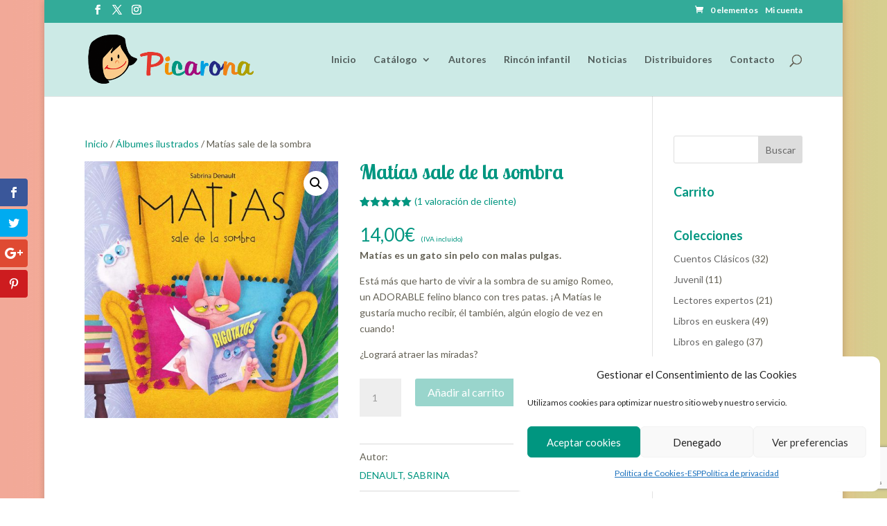

--- FILE ---
content_type: text/html; charset=utf-8
request_url: https://www.google.com/recaptcha/api2/anchor?ar=1&k=6LcBjzEgAAAAAMVgkEpu2EIXoorZ_3lMgtKolNlu&co=aHR0cHM6Ly9waWNhcm9uYS1uZXQuaXhvbGUuZXM6NDQz&hl=en&v=PoyoqOPhxBO7pBk68S4YbpHZ&size=invisible&anchor-ms=20000&execute-ms=30000&cb=h4mk0yfj7m8d
body_size: 48594
content:
<!DOCTYPE HTML><html dir="ltr" lang="en"><head><meta http-equiv="Content-Type" content="text/html; charset=UTF-8">
<meta http-equiv="X-UA-Compatible" content="IE=edge">
<title>reCAPTCHA</title>
<style type="text/css">
/* cyrillic-ext */
@font-face {
  font-family: 'Roboto';
  font-style: normal;
  font-weight: 400;
  font-stretch: 100%;
  src: url(//fonts.gstatic.com/s/roboto/v48/KFO7CnqEu92Fr1ME7kSn66aGLdTylUAMa3GUBHMdazTgWw.woff2) format('woff2');
  unicode-range: U+0460-052F, U+1C80-1C8A, U+20B4, U+2DE0-2DFF, U+A640-A69F, U+FE2E-FE2F;
}
/* cyrillic */
@font-face {
  font-family: 'Roboto';
  font-style: normal;
  font-weight: 400;
  font-stretch: 100%;
  src: url(//fonts.gstatic.com/s/roboto/v48/KFO7CnqEu92Fr1ME7kSn66aGLdTylUAMa3iUBHMdazTgWw.woff2) format('woff2');
  unicode-range: U+0301, U+0400-045F, U+0490-0491, U+04B0-04B1, U+2116;
}
/* greek-ext */
@font-face {
  font-family: 'Roboto';
  font-style: normal;
  font-weight: 400;
  font-stretch: 100%;
  src: url(//fonts.gstatic.com/s/roboto/v48/KFO7CnqEu92Fr1ME7kSn66aGLdTylUAMa3CUBHMdazTgWw.woff2) format('woff2');
  unicode-range: U+1F00-1FFF;
}
/* greek */
@font-face {
  font-family: 'Roboto';
  font-style: normal;
  font-weight: 400;
  font-stretch: 100%;
  src: url(//fonts.gstatic.com/s/roboto/v48/KFO7CnqEu92Fr1ME7kSn66aGLdTylUAMa3-UBHMdazTgWw.woff2) format('woff2');
  unicode-range: U+0370-0377, U+037A-037F, U+0384-038A, U+038C, U+038E-03A1, U+03A3-03FF;
}
/* math */
@font-face {
  font-family: 'Roboto';
  font-style: normal;
  font-weight: 400;
  font-stretch: 100%;
  src: url(//fonts.gstatic.com/s/roboto/v48/KFO7CnqEu92Fr1ME7kSn66aGLdTylUAMawCUBHMdazTgWw.woff2) format('woff2');
  unicode-range: U+0302-0303, U+0305, U+0307-0308, U+0310, U+0312, U+0315, U+031A, U+0326-0327, U+032C, U+032F-0330, U+0332-0333, U+0338, U+033A, U+0346, U+034D, U+0391-03A1, U+03A3-03A9, U+03B1-03C9, U+03D1, U+03D5-03D6, U+03F0-03F1, U+03F4-03F5, U+2016-2017, U+2034-2038, U+203C, U+2040, U+2043, U+2047, U+2050, U+2057, U+205F, U+2070-2071, U+2074-208E, U+2090-209C, U+20D0-20DC, U+20E1, U+20E5-20EF, U+2100-2112, U+2114-2115, U+2117-2121, U+2123-214F, U+2190, U+2192, U+2194-21AE, U+21B0-21E5, U+21F1-21F2, U+21F4-2211, U+2213-2214, U+2216-22FF, U+2308-230B, U+2310, U+2319, U+231C-2321, U+2336-237A, U+237C, U+2395, U+239B-23B7, U+23D0, U+23DC-23E1, U+2474-2475, U+25AF, U+25B3, U+25B7, U+25BD, U+25C1, U+25CA, U+25CC, U+25FB, U+266D-266F, U+27C0-27FF, U+2900-2AFF, U+2B0E-2B11, U+2B30-2B4C, U+2BFE, U+3030, U+FF5B, U+FF5D, U+1D400-1D7FF, U+1EE00-1EEFF;
}
/* symbols */
@font-face {
  font-family: 'Roboto';
  font-style: normal;
  font-weight: 400;
  font-stretch: 100%;
  src: url(//fonts.gstatic.com/s/roboto/v48/KFO7CnqEu92Fr1ME7kSn66aGLdTylUAMaxKUBHMdazTgWw.woff2) format('woff2');
  unicode-range: U+0001-000C, U+000E-001F, U+007F-009F, U+20DD-20E0, U+20E2-20E4, U+2150-218F, U+2190, U+2192, U+2194-2199, U+21AF, U+21E6-21F0, U+21F3, U+2218-2219, U+2299, U+22C4-22C6, U+2300-243F, U+2440-244A, U+2460-24FF, U+25A0-27BF, U+2800-28FF, U+2921-2922, U+2981, U+29BF, U+29EB, U+2B00-2BFF, U+4DC0-4DFF, U+FFF9-FFFB, U+10140-1018E, U+10190-1019C, U+101A0, U+101D0-101FD, U+102E0-102FB, U+10E60-10E7E, U+1D2C0-1D2D3, U+1D2E0-1D37F, U+1F000-1F0FF, U+1F100-1F1AD, U+1F1E6-1F1FF, U+1F30D-1F30F, U+1F315, U+1F31C, U+1F31E, U+1F320-1F32C, U+1F336, U+1F378, U+1F37D, U+1F382, U+1F393-1F39F, U+1F3A7-1F3A8, U+1F3AC-1F3AF, U+1F3C2, U+1F3C4-1F3C6, U+1F3CA-1F3CE, U+1F3D4-1F3E0, U+1F3ED, U+1F3F1-1F3F3, U+1F3F5-1F3F7, U+1F408, U+1F415, U+1F41F, U+1F426, U+1F43F, U+1F441-1F442, U+1F444, U+1F446-1F449, U+1F44C-1F44E, U+1F453, U+1F46A, U+1F47D, U+1F4A3, U+1F4B0, U+1F4B3, U+1F4B9, U+1F4BB, U+1F4BF, U+1F4C8-1F4CB, U+1F4D6, U+1F4DA, U+1F4DF, U+1F4E3-1F4E6, U+1F4EA-1F4ED, U+1F4F7, U+1F4F9-1F4FB, U+1F4FD-1F4FE, U+1F503, U+1F507-1F50B, U+1F50D, U+1F512-1F513, U+1F53E-1F54A, U+1F54F-1F5FA, U+1F610, U+1F650-1F67F, U+1F687, U+1F68D, U+1F691, U+1F694, U+1F698, U+1F6AD, U+1F6B2, U+1F6B9-1F6BA, U+1F6BC, U+1F6C6-1F6CF, U+1F6D3-1F6D7, U+1F6E0-1F6EA, U+1F6F0-1F6F3, U+1F6F7-1F6FC, U+1F700-1F7FF, U+1F800-1F80B, U+1F810-1F847, U+1F850-1F859, U+1F860-1F887, U+1F890-1F8AD, U+1F8B0-1F8BB, U+1F8C0-1F8C1, U+1F900-1F90B, U+1F93B, U+1F946, U+1F984, U+1F996, U+1F9E9, U+1FA00-1FA6F, U+1FA70-1FA7C, U+1FA80-1FA89, U+1FA8F-1FAC6, U+1FACE-1FADC, U+1FADF-1FAE9, U+1FAF0-1FAF8, U+1FB00-1FBFF;
}
/* vietnamese */
@font-face {
  font-family: 'Roboto';
  font-style: normal;
  font-weight: 400;
  font-stretch: 100%;
  src: url(//fonts.gstatic.com/s/roboto/v48/KFO7CnqEu92Fr1ME7kSn66aGLdTylUAMa3OUBHMdazTgWw.woff2) format('woff2');
  unicode-range: U+0102-0103, U+0110-0111, U+0128-0129, U+0168-0169, U+01A0-01A1, U+01AF-01B0, U+0300-0301, U+0303-0304, U+0308-0309, U+0323, U+0329, U+1EA0-1EF9, U+20AB;
}
/* latin-ext */
@font-face {
  font-family: 'Roboto';
  font-style: normal;
  font-weight: 400;
  font-stretch: 100%;
  src: url(//fonts.gstatic.com/s/roboto/v48/KFO7CnqEu92Fr1ME7kSn66aGLdTylUAMa3KUBHMdazTgWw.woff2) format('woff2');
  unicode-range: U+0100-02BA, U+02BD-02C5, U+02C7-02CC, U+02CE-02D7, U+02DD-02FF, U+0304, U+0308, U+0329, U+1D00-1DBF, U+1E00-1E9F, U+1EF2-1EFF, U+2020, U+20A0-20AB, U+20AD-20C0, U+2113, U+2C60-2C7F, U+A720-A7FF;
}
/* latin */
@font-face {
  font-family: 'Roboto';
  font-style: normal;
  font-weight: 400;
  font-stretch: 100%;
  src: url(//fonts.gstatic.com/s/roboto/v48/KFO7CnqEu92Fr1ME7kSn66aGLdTylUAMa3yUBHMdazQ.woff2) format('woff2');
  unicode-range: U+0000-00FF, U+0131, U+0152-0153, U+02BB-02BC, U+02C6, U+02DA, U+02DC, U+0304, U+0308, U+0329, U+2000-206F, U+20AC, U+2122, U+2191, U+2193, U+2212, U+2215, U+FEFF, U+FFFD;
}
/* cyrillic-ext */
@font-face {
  font-family: 'Roboto';
  font-style: normal;
  font-weight: 500;
  font-stretch: 100%;
  src: url(//fonts.gstatic.com/s/roboto/v48/KFO7CnqEu92Fr1ME7kSn66aGLdTylUAMa3GUBHMdazTgWw.woff2) format('woff2');
  unicode-range: U+0460-052F, U+1C80-1C8A, U+20B4, U+2DE0-2DFF, U+A640-A69F, U+FE2E-FE2F;
}
/* cyrillic */
@font-face {
  font-family: 'Roboto';
  font-style: normal;
  font-weight: 500;
  font-stretch: 100%;
  src: url(//fonts.gstatic.com/s/roboto/v48/KFO7CnqEu92Fr1ME7kSn66aGLdTylUAMa3iUBHMdazTgWw.woff2) format('woff2');
  unicode-range: U+0301, U+0400-045F, U+0490-0491, U+04B0-04B1, U+2116;
}
/* greek-ext */
@font-face {
  font-family: 'Roboto';
  font-style: normal;
  font-weight: 500;
  font-stretch: 100%;
  src: url(//fonts.gstatic.com/s/roboto/v48/KFO7CnqEu92Fr1ME7kSn66aGLdTylUAMa3CUBHMdazTgWw.woff2) format('woff2');
  unicode-range: U+1F00-1FFF;
}
/* greek */
@font-face {
  font-family: 'Roboto';
  font-style: normal;
  font-weight: 500;
  font-stretch: 100%;
  src: url(//fonts.gstatic.com/s/roboto/v48/KFO7CnqEu92Fr1ME7kSn66aGLdTylUAMa3-UBHMdazTgWw.woff2) format('woff2');
  unicode-range: U+0370-0377, U+037A-037F, U+0384-038A, U+038C, U+038E-03A1, U+03A3-03FF;
}
/* math */
@font-face {
  font-family: 'Roboto';
  font-style: normal;
  font-weight: 500;
  font-stretch: 100%;
  src: url(//fonts.gstatic.com/s/roboto/v48/KFO7CnqEu92Fr1ME7kSn66aGLdTylUAMawCUBHMdazTgWw.woff2) format('woff2');
  unicode-range: U+0302-0303, U+0305, U+0307-0308, U+0310, U+0312, U+0315, U+031A, U+0326-0327, U+032C, U+032F-0330, U+0332-0333, U+0338, U+033A, U+0346, U+034D, U+0391-03A1, U+03A3-03A9, U+03B1-03C9, U+03D1, U+03D5-03D6, U+03F0-03F1, U+03F4-03F5, U+2016-2017, U+2034-2038, U+203C, U+2040, U+2043, U+2047, U+2050, U+2057, U+205F, U+2070-2071, U+2074-208E, U+2090-209C, U+20D0-20DC, U+20E1, U+20E5-20EF, U+2100-2112, U+2114-2115, U+2117-2121, U+2123-214F, U+2190, U+2192, U+2194-21AE, U+21B0-21E5, U+21F1-21F2, U+21F4-2211, U+2213-2214, U+2216-22FF, U+2308-230B, U+2310, U+2319, U+231C-2321, U+2336-237A, U+237C, U+2395, U+239B-23B7, U+23D0, U+23DC-23E1, U+2474-2475, U+25AF, U+25B3, U+25B7, U+25BD, U+25C1, U+25CA, U+25CC, U+25FB, U+266D-266F, U+27C0-27FF, U+2900-2AFF, U+2B0E-2B11, U+2B30-2B4C, U+2BFE, U+3030, U+FF5B, U+FF5D, U+1D400-1D7FF, U+1EE00-1EEFF;
}
/* symbols */
@font-face {
  font-family: 'Roboto';
  font-style: normal;
  font-weight: 500;
  font-stretch: 100%;
  src: url(//fonts.gstatic.com/s/roboto/v48/KFO7CnqEu92Fr1ME7kSn66aGLdTylUAMaxKUBHMdazTgWw.woff2) format('woff2');
  unicode-range: U+0001-000C, U+000E-001F, U+007F-009F, U+20DD-20E0, U+20E2-20E4, U+2150-218F, U+2190, U+2192, U+2194-2199, U+21AF, U+21E6-21F0, U+21F3, U+2218-2219, U+2299, U+22C4-22C6, U+2300-243F, U+2440-244A, U+2460-24FF, U+25A0-27BF, U+2800-28FF, U+2921-2922, U+2981, U+29BF, U+29EB, U+2B00-2BFF, U+4DC0-4DFF, U+FFF9-FFFB, U+10140-1018E, U+10190-1019C, U+101A0, U+101D0-101FD, U+102E0-102FB, U+10E60-10E7E, U+1D2C0-1D2D3, U+1D2E0-1D37F, U+1F000-1F0FF, U+1F100-1F1AD, U+1F1E6-1F1FF, U+1F30D-1F30F, U+1F315, U+1F31C, U+1F31E, U+1F320-1F32C, U+1F336, U+1F378, U+1F37D, U+1F382, U+1F393-1F39F, U+1F3A7-1F3A8, U+1F3AC-1F3AF, U+1F3C2, U+1F3C4-1F3C6, U+1F3CA-1F3CE, U+1F3D4-1F3E0, U+1F3ED, U+1F3F1-1F3F3, U+1F3F5-1F3F7, U+1F408, U+1F415, U+1F41F, U+1F426, U+1F43F, U+1F441-1F442, U+1F444, U+1F446-1F449, U+1F44C-1F44E, U+1F453, U+1F46A, U+1F47D, U+1F4A3, U+1F4B0, U+1F4B3, U+1F4B9, U+1F4BB, U+1F4BF, U+1F4C8-1F4CB, U+1F4D6, U+1F4DA, U+1F4DF, U+1F4E3-1F4E6, U+1F4EA-1F4ED, U+1F4F7, U+1F4F9-1F4FB, U+1F4FD-1F4FE, U+1F503, U+1F507-1F50B, U+1F50D, U+1F512-1F513, U+1F53E-1F54A, U+1F54F-1F5FA, U+1F610, U+1F650-1F67F, U+1F687, U+1F68D, U+1F691, U+1F694, U+1F698, U+1F6AD, U+1F6B2, U+1F6B9-1F6BA, U+1F6BC, U+1F6C6-1F6CF, U+1F6D3-1F6D7, U+1F6E0-1F6EA, U+1F6F0-1F6F3, U+1F6F7-1F6FC, U+1F700-1F7FF, U+1F800-1F80B, U+1F810-1F847, U+1F850-1F859, U+1F860-1F887, U+1F890-1F8AD, U+1F8B0-1F8BB, U+1F8C0-1F8C1, U+1F900-1F90B, U+1F93B, U+1F946, U+1F984, U+1F996, U+1F9E9, U+1FA00-1FA6F, U+1FA70-1FA7C, U+1FA80-1FA89, U+1FA8F-1FAC6, U+1FACE-1FADC, U+1FADF-1FAE9, U+1FAF0-1FAF8, U+1FB00-1FBFF;
}
/* vietnamese */
@font-face {
  font-family: 'Roboto';
  font-style: normal;
  font-weight: 500;
  font-stretch: 100%;
  src: url(//fonts.gstatic.com/s/roboto/v48/KFO7CnqEu92Fr1ME7kSn66aGLdTylUAMa3OUBHMdazTgWw.woff2) format('woff2');
  unicode-range: U+0102-0103, U+0110-0111, U+0128-0129, U+0168-0169, U+01A0-01A1, U+01AF-01B0, U+0300-0301, U+0303-0304, U+0308-0309, U+0323, U+0329, U+1EA0-1EF9, U+20AB;
}
/* latin-ext */
@font-face {
  font-family: 'Roboto';
  font-style: normal;
  font-weight: 500;
  font-stretch: 100%;
  src: url(//fonts.gstatic.com/s/roboto/v48/KFO7CnqEu92Fr1ME7kSn66aGLdTylUAMa3KUBHMdazTgWw.woff2) format('woff2');
  unicode-range: U+0100-02BA, U+02BD-02C5, U+02C7-02CC, U+02CE-02D7, U+02DD-02FF, U+0304, U+0308, U+0329, U+1D00-1DBF, U+1E00-1E9F, U+1EF2-1EFF, U+2020, U+20A0-20AB, U+20AD-20C0, U+2113, U+2C60-2C7F, U+A720-A7FF;
}
/* latin */
@font-face {
  font-family: 'Roboto';
  font-style: normal;
  font-weight: 500;
  font-stretch: 100%;
  src: url(//fonts.gstatic.com/s/roboto/v48/KFO7CnqEu92Fr1ME7kSn66aGLdTylUAMa3yUBHMdazQ.woff2) format('woff2');
  unicode-range: U+0000-00FF, U+0131, U+0152-0153, U+02BB-02BC, U+02C6, U+02DA, U+02DC, U+0304, U+0308, U+0329, U+2000-206F, U+20AC, U+2122, U+2191, U+2193, U+2212, U+2215, U+FEFF, U+FFFD;
}
/* cyrillic-ext */
@font-face {
  font-family: 'Roboto';
  font-style: normal;
  font-weight: 900;
  font-stretch: 100%;
  src: url(//fonts.gstatic.com/s/roboto/v48/KFO7CnqEu92Fr1ME7kSn66aGLdTylUAMa3GUBHMdazTgWw.woff2) format('woff2');
  unicode-range: U+0460-052F, U+1C80-1C8A, U+20B4, U+2DE0-2DFF, U+A640-A69F, U+FE2E-FE2F;
}
/* cyrillic */
@font-face {
  font-family: 'Roboto';
  font-style: normal;
  font-weight: 900;
  font-stretch: 100%;
  src: url(//fonts.gstatic.com/s/roboto/v48/KFO7CnqEu92Fr1ME7kSn66aGLdTylUAMa3iUBHMdazTgWw.woff2) format('woff2');
  unicode-range: U+0301, U+0400-045F, U+0490-0491, U+04B0-04B1, U+2116;
}
/* greek-ext */
@font-face {
  font-family: 'Roboto';
  font-style: normal;
  font-weight: 900;
  font-stretch: 100%;
  src: url(//fonts.gstatic.com/s/roboto/v48/KFO7CnqEu92Fr1ME7kSn66aGLdTylUAMa3CUBHMdazTgWw.woff2) format('woff2');
  unicode-range: U+1F00-1FFF;
}
/* greek */
@font-face {
  font-family: 'Roboto';
  font-style: normal;
  font-weight: 900;
  font-stretch: 100%;
  src: url(//fonts.gstatic.com/s/roboto/v48/KFO7CnqEu92Fr1ME7kSn66aGLdTylUAMa3-UBHMdazTgWw.woff2) format('woff2');
  unicode-range: U+0370-0377, U+037A-037F, U+0384-038A, U+038C, U+038E-03A1, U+03A3-03FF;
}
/* math */
@font-face {
  font-family: 'Roboto';
  font-style: normal;
  font-weight: 900;
  font-stretch: 100%;
  src: url(//fonts.gstatic.com/s/roboto/v48/KFO7CnqEu92Fr1ME7kSn66aGLdTylUAMawCUBHMdazTgWw.woff2) format('woff2');
  unicode-range: U+0302-0303, U+0305, U+0307-0308, U+0310, U+0312, U+0315, U+031A, U+0326-0327, U+032C, U+032F-0330, U+0332-0333, U+0338, U+033A, U+0346, U+034D, U+0391-03A1, U+03A3-03A9, U+03B1-03C9, U+03D1, U+03D5-03D6, U+03F0-03F1, U+03F4-03F5, U+2016-2017, U+2034-2038, U+203C, U+2040, U+2043, U+2047, U+2050, U+2057, U+205F, U+2070-2071, U+2074-208E, U+2090-209C, U+20D0-20DC, U+20E1, U+20E5-20EF, U+2100-2112, U+2114-2115, U+2117-2121, U+2123-214F, U+2190, U+2192, U+2194-21AE, U+21B0-21E5, U+21F1-21F2, U+21F4-2211, U+2213-2214, U+2216-22FF, U+2308-230B, U+2310, U+2319, U+231C-2321, U+2336-237A, U+237C, U+2395, U+239B-23B7, U+23D0, U+23DC-23E1, U+2474-2475, U+25AF, U+25B3, U+25B7, U+25BD, U+25C1, U+25CA, U+25CC, U+25FB, U+266D-266F, U+27C0-27FF, U+2900-2AFF, U+2B0E-2B11, U+2B30-2B4C, U+2BFE, U+3030, U+FF5B, U+FF5D, U+1D400-1D7FF, U+1EE00-1EEFF;
}
/* symbols */
@font-face {
  font-family: 'Roboto';
  font-style: normal;
  font-weight: 900;
  font-stretch: 100%;
  src: url(//fonts.gstatic.com/s/roboto/v48/KFO7CnqEu92Fr1ME7kSn66aGLdTylUAMaxKUBHMdazTgWw.woff2) format('woff2');
  unicode-range: U+0001-000C, U+000E-001F, U+007F-009F, U+20DD-20E0, U+20E2-20E4, U+2150-218F, U+2190, U+2192, U+2194-2199, U+21AF, U+21E6-21F0, U+21F3, U+2218-2219, U+2299, U+22C4-22C6, U+2300-243F, U+2440-244A, U+2460-24FF, U+25A0-27BF, U+2800-28FF, U+2921-2922, U+2981, U+29BF, U+29EB, U+2B00-2BFF, U+4DC0-4DFF, U+FFF9-FFFB, U+10140-1018E, U+10190-1019C, U+101A0, U+101D0-101FD, U+102E0-102FB, U+10E60-10E7E, U+1D2C0-1D2D3, U+1D2E0-1D37F, U+1F000-1F0FF, U+1F100-1F1AD, U+1F1E6-1F1FF, U+1F30D-1F30F, U+1F315, U+1F31C, U+1F31E, U+1F320-1F32C, U+1F336, U+1F378, U+1F37D, U+1F382, U+1F393-1F39F, U+1F3A7-1F3A8, U+1F3AC-1F3AF, U+1F3C2, U+1F3C4-1F3C6, U+1F3CA-1F3CE, U+1F3D4-1F3E0, U+1F3ED, U+1F3F1-1F3F3, U+1F3F5-1F3F7, U+1F408, U+1F415, U+1F41F, U+1F426, U+1F43F, U+1F441-1F442, U+1F444, U+1F446-1F449, U+1F44C-1F44E, U+1F453, U+1F46A, U+1F47D, U+1F4A3, U+1F4B0, U+1F4B3, U+1F4B9, U+1F4BB, U+1F4BF, U+1F4C8-1F4CB, U+1F4D6, U+1F4DA, U+1F4DF, U+1F4E3-1F4E6, U+1F4EA-1F4ED, U+1F4F7, U+1F4F9-1F4FB, U+1F4FD-1F4FE, U+1F503, U+1F507-1F50B, U+1F50D, U+1F512-1F513, U+1F53E-1F54A, U+1F54F-1F5FA, U+1F610, U+1F650-1F67F, U+1F687, U+1F68D, U+1F691, U+1F694, U+1F698, U+1F6AD, U+1F6B2, U+1F6B9-1F6BA, U+1F6BC, U+1F6C6-1F6CF, U+1F6D3-1F6D7, U+1F6E0-1F6EA, U+1F6F0-1F6F3, U+1F6F7-1F6FC, U+1F700-1F7FF, U+1F800-1F80B, U+1F810-1F847, U+1F850-1F859, U+1F860-1F887, U+1F890-1F8AD, U+1F8B0-1F8BB, U+1F8C0-1F8C1, U+1F900-1F90B, U+1F93B, U+1F946, U+1F984, U+1F996, U+1F9E9, U+1FA00-1FA6F, U+1FA70-1FA7C, U+1FA80-1FA89, U+1FA8F-1FAC6, U+1FACE-1FADC, U+1FADF-1FAE9, U+1FAF0-1FAF8, U+1FB00-1FBFF;
}
/* vietnamese */
@font-face {
  font-family: 'Roboto';
  font-style: normal;
  font-weight: 900;
  font-stretch: 100%;
  src: url(//fonts.gstatic.com/s/roboto/v48/KFO7CnqEu92Fr1ME7kSn66aGLdTylUAMa3OUBHMdazTgWw.woff2) format('woff2');
  unicode-range: U+0102-0103, U+0110-0111, U+0128-0129, U+0168-0169, U+01A0-01A1, U+01AF-01B0, U+0300-0301, U+0303-0304, U+0308-0309, U+0323, U+0329, U+1EA0-1EF9, U+20AB;
}
/* latin-ext */
@font-face {
  font-family: 'Roboto';
  font-style: normal;
  font-weight: 900;
  font-stretch: 100%;
  src: url(//fonts.gstatic.com/s/roboto/v48/KFO7CnqEu92Fr1ME7kSn66aGLdTylUAMa3KUBHMdazTgWw.woff2) format('woff2');
  unicode-range: U+0100-02BA, U+02BD-02C5, U+02C7-02CC, U+02CE-02D7, U+02DD-02FF, U+0304, U+0308, U+0329, U+1D00-1DBF, U+1E00-1E9F, U+1EF2-1EFF, U+2020, U+20A0-20AB, U+20AD-20C0, U+2113, U+2C60-2C7F, U+A720-A7FF;
}
/* latin */
@font-face {
  font-family: 'Roboto';
  font-style: normal;
  font-weight: 900;
  font-stretch: 100%;
  src: url(//fonts.gstatic.com/s/roboto/v48/KFO7CnqEu92Fr1ME7kSn66aGLdTylUAMa3yUBHMdazQ.woff2) format('woff2');
  unicode-range: U+0000-00FF, U+0131, U+0152-0153, U+02BB-02BC, U+02C6, U+02DA, U+02DC, U+0304, U+0308, U+0329, U+2000-206F, U+20AC, U+2122, U+2191, U+2193, U+2212, U+2215, U+FEFF, U+FFFD;
}

</style>
<link rel="stylesheet" type="text/css" href="https://www.gstatic.com/recaptcha/releases/PoyoqOPhxBO7pBk68S4YbpHZ/styles__ltr.css">
<script nonce="m-W-gTuAa7uESd7xca_6XQ" type="text/javascript">window['__recaptcha_api'] = 'https://www.google.com/recaptcha/api2/';</script>
<script type="text/javascript" src="https://www.gstatic.com/recaptcha/releases/PoyoqOPhxBO7pBk68S4YbpHZ/recaptcha__en.js" nonce="m-W-gTuAa7uESd7xca_6XQ">
      
    </script></head>
<body><div id="rc-anchor-alert" class="rc-anchor-alert"></div>
<input type="hidden" id="recaptcha-token" value="[base64]">
<script type="text/javascript" nonce="m-W-gTuAa7uESd7xca_6XQ">
      recaptcha.anchor.Main.init("[\x22ainput\x22,[\x22bgdata\x22,\x22\x22,\[base64]/[base64]/[base64]/[base64]/[base64]/UltsKytdPUU6KEU8MjA0OD9SW2wrK109RT4+NnwxOTI6KChFJjY0NTEyKT09NTUyOTYmJk0rMTxjLmxlbmd0aCYmKGMuY2hhckNvZGVBdChNKzEpJjY0NTEyKT09NTYzMjA/[base64]/[base64]/[base64]/[base64]/[base64]/[base64]/[base64]\x22,\[base64]\x22,\x22wpLDrcOgwqvCrsOew6XDp8OjGMKsVmPDrsKiRkwpw7nDjwHCosK9BsKHwrpFwoDCiMOIw6YswonConAZN8Otw4IfMl8hXVY7VH4NWsOMw49UTxnDrXrCiRUwKl/[base64]/CiMKhTsOiasKxBHDCrMK7RMOORsKZB8Obw6PDkyvDqV4TZsOywpPCkhfDlzEOwqfDrcOnw7LCuMKEEkTCl8Kxwpo+w5LCjMO7w4TDuGLDkMKHwrzDrQzCtcK7w5vDl2zDisKNfA3CpMKwwp/[base64]/[base64]/CoRljwrLDucKIw67DjcOzwqbDi8O5DMOLwrHCnHnDpFzDpgQDw6dTwpbCq30/wofDhsKBw5fDtxt9DSt0CsOPVcK0eMOcV8KebgpTwoRTw4AjwpBuB0vDmx82I8KBIMKNw408wpDDnMKwaGzCg1Esw6MjwobCll94wp1vwrgbLEnDsFhhKH1Sw4jDlcOlPsKzP1rDtMODwpZcw5TDhMOIEsKnwqx2w4k9I2IhwohPGmjCiSvCtgHDomzDpB/DnVRqw4HCpiHDuMO8w6jCoijCiMO5cghRwodvw4EcwqjDmsO7bTxRwpIKwpJGfsKrccOpU8OkdXBlb8K3LTvDmcOXQ8KkUjVBwp/DscOhw5vDs8KeNnsMw5I4KBXDn37DqcObBsKOwrDDlT7Dj8OXw6Vww4UJwqx5wrpWw6DCvQpnw40neSB0wqfDg8K+w7PCs8KbwoDDk8K8w6QHSV0IUcKFw7s9cEdIHCRVD2bDiMKiwqsPFMK7w7gzd8KUZHDCjRDDiMKBwqXDt1UXw7/CswNzQ8K8w7/DsnIcM8OAfFnDmsK4w4vDgsKRDsO9IMOpwojCkTfDhAd4NBvDkMKwMcK+wrnCnkTDo8Kow7VEw57CgxLClAvCjMOHR8Otw71nUcOkw6jDoMOvw5dRwrLDr0PCjwMrWSUbCFElT8Oza3PDkCjDg8O1wqbDvMOzw743w4DCmDRGwphDwoDDgMKWQgQ6B8KQQsOyacO/wpzDr8Onw4vCmWfDuFJmAcONUMKORsKoJcOHw7fDrVsqwprCpkxCwqcXw4MKw6/Dr8K5wrHDv1/CqXHDpMOuHwrDpyLCs8OmK1BWw4h7w7HDvcKXw553NAHChcO+SVNzG2oGLMOswqxdw7x9Bgh2w5FAwo/[base64]/Coj/DnE/CvXdhHlkVBMOJw5FfRsKlHSrCt8KQwpnCssOuRMO9WsODwpfDoyTDpMOgMDcaw4fDi33ChMKzIsOARMOXw4/[base64]/[base64]/[base64]/wqFWW8Kcwo3CkFbCjh0ow53CrMKLFxDDoMOHw7AEA8KCMTvDpmzDpcOHw5jDmhXCpMK7djHDrxzDqjhqcsKow6Mmw60nwqwDwoViwr4nY2VIWl1DV8KBw6LDjcKRRFTCvD/CjMO5w59BwrDCiMKvGEHCvmJ0XMOJPMOjFQrDsjoBFcOBBzDCu2nDk3ILw59Ubl3Csh5Aw7xqXy/CqzfDicKyQUnDjXDDjDPDpcObbA9THERmwrERwpdowpNhN1Btw6/[base64]/[base64]/w7tEwpIWwpLDh0TDixImw6fCk8KRw7kUV8KfDsOOHxbDtcKTekhKwrFqDwklZkXDmMKwwrt/N3BCH8O3wqDCtEnCicKZw4F7wop2w7XDvMORMBgUBMO1NlDDvSjDjMKBw7t6GXHCqsKEcG7Dp8Kcw5ERw6sswoZhHyPCtMOeHMKrdcKEeX5hwrzDj3xZJ0jClEpodcK4FUlnwq/CicK/ADXDisKePcKmw5TCuMObF8O2wqg9w5XDhMK8MsOHw5vCksKOccK5CnbCqxXCmz8VU8K+w5/Do8Obw6xXw69AL8KQwohROi/DgRtAKsOyCsKeVgs3w6RxesORXcK5wrnCiMKZwoNVdzzCtMOqwp/CjA/Cv2nDtsOxHcKQwonDolzDo2bDgWrCnnAcwpM9TMOkw4DCt8O4w4gYwqLDv8OmTzVyw6MtXMOiejhWwrkgw7vDmnFfK1PCh2rCncKZw4gdIsOIw5hrw49dw4HCh8KzMF0Ewr7CnkdJaMKaEsKKC8Obwp3Cq1UsYMKVwrrDqcOUQRJ4wo3CqsOJwrEdMMONw6nCn2YRaz/DjS7Dg8O/w4g9w5bDmsKzwoPDvT7Cqk3Cgg/DksOMwqJKw7l3Y8KUwqxkbyIpUMKSDUFWDcKxwqdjw67CuS3DlXLDkmnCk8KOwpPCoWzDjMKnwrnDiV/Dr8O+woPDnxklw6kFw5V6wo02WXEXNMKvw6whwpTDgcOmw7XDicKJfCjCp8KmZzccW8Kxe8O8cMK/w4V0L8KTwpk1Fx7DtcK+w7zCm2N0wqLDvQjDrhnCuxFTNTFrwpbCtQ7Cp8KpXcO9wrZdD8K9KsO+wpzCmmk5SHc3PcK9w7VawqZjwqxmw5nDmR/[base64]/[base64]/DosO+dmYmw4/Cm8Oew7gkV2/DqMKRa8OBasOYNMK/wrRbBkQ7w40Uw5vDhkfDusKid8KNw77DjMK5w7nDqCVeRERJw4l4PsKxw6lyPSPDq0bDs8Orw6bCosOkwoLCgsOkPF3Ct8OhwqXCrGHDpMOZCXbCvcK6wpbDjVPCjiYPwo9Aw7XDrsOLW1tDLX/DgcO3wpPCosKZccOUVsOBKsKaZ8KvCMOaSyjCnQhUGcKBwoXDnsKgwqPCnCY9BcKQwobDu8OoR3kIwqfDr8KbZ3rCk3gBUgbCpzgHNcOmOW7CqRU8TlXCu8K3Yg7Ct0MowpF7LMOgecK/w4zDv8OXwolIwrLCjBzDpcK+wpvClX8qw6/CpcKiwrwzwotWO8O7w6MaBMOxckQxwqXClcK1w7FUw4tFwqrCjcKPb8K/[base64]/CoRswW8OFw5Unb8OKwrNzUBzCtzASw4LDlMOVIMKfdMOKLcO9wr7DmsK7w7V0w4NVQcOgK3zDv0I3w5jDgSHCsVEqwplaBcO3wqk/woHDl8K6w71/HjJTw6HCnMODbmnCtMKKQsOYw4Myw4RIAsOFFcO9IcKuw6wzUcOpCDPClXMeGG0Vw4DDqUoywqbCu8KccsKMb8Odw6/DpsO0G3/DlsOHIFItw5PCnMOKKcKfAULDicOVdTbCpcObwqRaw5NKwonCnMKVen17cMOtIXTCklJUO8KxEBLCrcKrw6ZIYy/CjGfDrmLCqTrDvisIw7oDw4XCoFDCvVFJSsKHIBMjw5PCu8OvFVPCghHDu8Osw7gfwosow7oIYBDChhzCrMK6w61ywrcVdnsKw6UwHMORbcOZb8Oqwq5FworDqQ1jw6XDr8KpVTzCncKDw5JTwo3CocKRIMOMY3nCoQvDkmLCn2XCpEbDjEFLwrZTwpDDu8Okw4U/[base64]/Dhx/CsCbCqhpOUMKkw6k6wpwyw70lwrVMwoXCnjrDkH5NJ0dlXDHCnsOjasOJeHfDvMKrw5BODBo3JsOYwpIBIXAtwpoUE8O0w58nN1DCoGnCr8OCw4xyEcOYAsO1wozDt8KawrsmSsKYf8K+PMKow7kUAcOPNQJ9NMKIEE/[base64]/ClcK5RyNNwqcfwqFCw79bHQgLwqEYwrbCkhrDsMKuOxIWEsO1Oz52wpUgZ1wiLj1bSTUCMsKbSsOQLsO6XRzCnArDkCgYwoQQDwAlwrHDs8KAw7bDkcK3SnnDugZawpx5w4RXYsKEVH/Dj1AwMcO5CMKFwqrDu8KHVVJqPMObPU1Vw7vCi3QzE01Rbm5JfHo1M8KRMMKIw7w2DMKTB8OZEsOwG8K8OcKYGsO7NMOFw54RwpsGQMOzw4dDbhIfHUUjFsKzWBxLIH5vwo/Dt8Ogw5Bmw5dCw4kwwpNhNQljeXDDisKcw6YIQ2rDisKjW8Klw6jDvMO3WcK1GBvDlU/CuyYswo/[base64]/CiMKRbMKMwqUvwpwHI8OiBR7DkcKYK8KIJAxXwovCssOrc8Olw7l8w54pa0NBwrXDljEeBMK/CMKXK3E0w4g+w6TCt8OEf8Ovw6tFYMK3BsKqHiNDwqDDmcKYBsKMPsKyeMOpRcO5ZsK4Om0eO8KBwq8Yw7bCnMKTw69JOhbCicOUw57CsSJaDxULwojChkYMw7/DrmTDq8KtwrsvawXCo8K+AyvDjsOidBTCowrDgl1LN8KFw6XDucKNwqlANMKCecKJwp0dw5jDkGEfQcKUTsO/Zlg1w6fDi0xLw48fVMKFQMOeA0vDuGYuE8OswoXDqCnCqcOlH8OMQVstBDgaw4FdJiLDiGQ5w7bDj3/DmXVFDmnDrDfDgMKXwpk/[base64]/w41WwrI3wqRUw7bCsm5Lw7BxWHzDmsOaSm/DuW7CpMOOD8O/[base64]/CoR/Dlmozw7/CmyZxX8OPPmXCiU3CmWdSZW7CusO4w4xELMOpBcK4w5FywpE4w5Y2DE8twqPDosKCw7TCt04cw4PDrhQuai54LcKIwqnCjkrDsj0iwqHDgiMlf1QcK8OvOkvCrsK7w4XDhsKOZF/[base64]/wq/CmMKpw6EvQsKVwp/CvsORDyXCn2PDrsK7wqI5wr0Pw50RMWTCsmh0w50WVh3Cv8KqPsOkWT/[base64]/eABYw7xVwpvCucONacOYaz3CrsKXw4Ffw67CjsKaZ8OJwpDDvMOUwpV9w6jCjcOkRxbDjFFwwqbDicOEJElZXcKbWAnDm8Odwr5awrPCj8ObwpwPw6fDn3VDwrJ1wpwvw6gMaD7Dim/DrmjDkQ/Cg8OzQnfCnEdnW8KCdB3CjsOJw4oMBABhen9vPMOIw6XDqcO/MCjDiRU5L1kXVkfCtRJ1XRkxRVcRUcKVbmbDucO1c8KgwobDk8K+UnomGx7DlsKcJcKdw7TDqx/DpmjDk8OqwqDCkAltBMK5wpnCgi7Cm3TCl8OtwpvDhMOncWJdBVrDs3MudgF6LMOYwovCqVBtQUlbaw/[base64]/DncKGw4MIJcObWcOBCsKkw6kiJ8KDw77Dv8OceMK4w7TDmsOTNUvDjsKgw5w4BUjCpynDqS8TDMOgcg47wp/Ckn/CjMOhM1PCjUF1w5ITwqPCtMKEw4LCpcK9LX/Cp1HCqcOTw7zCtsOwPcOFwr0ww7bCqcKpBxF4TWJNEMKjwofCl1jDh1vCsyAxwoI+w7bCi8OnFsOLIw7DrnAGb8O/w5TCkkJ4X04iworCtQV3w59+TGLDpizCvn4fAcKbw4/[base64]/BlfCvCsyw4HCs8OMwrZ7wqHDtcK3wobDlm08KsOpw6PDisOrw5ttA8K7AF3ClcOIFQ7DrcKSf8KEUXRueloDw4sEeE98YsOQZMKtw5bCj8KQw74ldMKJQcKSOBB0FsKnw7zDuQLDkXXDtFnCi3NyOsKxfcO2w7Bfw5A6w7d2Fh/CtcKYahfCmsKiW8Kgw6NzwrtoA8KMwoLCu8OQwo/CjRbCkcKMw47CjMK1cWPCvXU2bMOUwojDi8KqwpZ7Ii4CC0HCnBxmwo7CrUIAw5LCr8Onw6PCh8OcwrHDvXHDr8Okw5DDpXXCkhrDlsOQFy5Ww7w/T1XDu8OFw67CvATDt1fDlsK6YStAwq0ew6E9XjkDWlwfWWN2MMKpJMOdC8KAwovCvyTCssOdw6VSSjppYX/Ctmouw4HCp8O1w5zCnlBzwrLDmgVUw6/Dnydaw7xtasKlwqdZIcKpw5MaeCobw6fDg3BoKW4ycMKzw7BZCiQcJ8KSQ2/[base64]/SxDDt8KFY1LDukd3LsOdwp7CnsOtw6HCt8OSw4tJw7rDscKewqlKw6zDn8OswqHCu8OyXhE5w5nDkcOkw4XDnSkgOwNMwovDgsOVP1TDon7DhsOaYFXChMOXScK2wqXDlcORw6DDmMKxwrtlw6sBw7JBw47Dmg3Ci2PDrGXCrsKnw5nCkXNgwo5TNMKNYMOKRsO/w4bCosO6b8KUwqkoLlIiN8KfYMOnw5o+wpVJVcKAwrgjUiVPw5F7esKPwrczw7nDnUFjeRLDu8Ohw7HCt8OXLQvCqcOlwr4Owrkjw4ReMsOAdS1+IcOYZ8KEFsOdMT7CrW17w6/[base64]/DrFpQw7DDpVZ2w4DCrsKgwozDgsO4w7fCoWjDhGx7w6HClCfCkcKlFGA/w7jDgMKUHHjCm8OWwoBcUxrDkXvCpsOhwrPClhEpwqrCtQbCgcKxw5AWwpYKw7/Dik8oM8KNw43DvGQLLsOHM8KPJCnDo8K3RBzCvsKcw4sbwoMIGznCv8OnwqEPaMO6woYHWMOUD8OENcOsLwJMw4sHwrl4w5rDgyHCrEzCmcOvwobDssK0a8KVw77DpxjDlMOGVMOKU1YtOCwCIcK+wo3CmQo+w7HCmnTDvyLCqj5cwqbDh8Knw69VEnsVw4/Ck0TDo8KNI0kVw6tGQ8OBw7ozwrVww5vDlhHDqmd0w6AQwqc7w7DDh8O7wo/DiMKPw6onP8Kfw67CnivDocOPU0XCnnPCtcK+EA7CisK+UkrCnsO/[base64]/DucKLwq80diDCoxjCkcORwpTCnRUnwoN3w5rDjxjCoSFDwqnDr8KWw5fDlUJ8w5ZCFcK0EcO9wrNzacK/Y2g6w5PCpiLDmsKbwokgJsKHASI2wqoiwrgrJy/DpCMyw7kVw7MQw7DCj3HCnnF+w4vDrDkjAnDCiih9wpTCpBXDom3DkMOwTmsDw4nCm1rDjB/[base64]/DkXTDoFXDul9Ew7J6wodUwobCoQVmwoHCuhstG8K1w6RuwojCr8K/wp8qwoQJfsKnWkjDrFZ7B8KyMgEswrrCm8OBVcKPAV5wwqpeRMKBd8KAw7pbwqPCsMOAe3Ytw61lw7rCpA7DgcOqVsOWGyLDiMOCwoVew7wbw67Dj2/Dj0txwoUkJSfDtxsdHMOKwpbCu085w5HCg8OHXGAJw7PClcOYw7nDu8OIdDxXwpwNwo3DtiURckjCgD/CpcKXw7XCsjd9G8KvP8ONwq7Di33CmVzCh8KIfU4nw6o/DVfDjcKSZ8Orw6nCsHzCoMKdw4QabWdlw4zCs8Owwpgtw7vDgDjDoxPDih5qw7jDo8Odw7PCkcKfwrPCvGocwrIpWMK5d2LCvyLCuRc/[base64]/ClcOww7zDhRwCZ8KUVsKtMcO9woBzCcKkXcKgwqDDhBnCssKJwpMFwp/[base64]/[base64]/wpbDucOZIynCisKKesKOwrJ6woPCj8Ktwqp/AcOAQ8K9w6AVwrjCusKDSXnDvMKmw7fDiW0dwqs6W8KSwphqXDHDrsKXGmBlw7TCg0RKwrHDonDCuRXDkFjCkh91wofDg8KpwojCksOywpQ1X8OMeMOdacKxGU/[base64]/Mg1ow4TDssKTBXMqCsOHU8OaLD7DlUZxwqzDj8Oew4gBIQ/CkcKdDMKlQFjCnRnCgcOpahc9RTLClMODwoY2wo5RHMOJYsKNwq7Dg8ONPWdFwoZ4a8O6BcKzw5DCpWBcOsKSwppsRQkADMO8w6HCg2/CkMOlw5nDrMKVw5PCksKmMcK5Xi8NV0fDtsK4w4EuaMOiw63CinjDhsKZw67CpsK3w4bDt8KQw6jCrcKAwq8Yw5VtwqjCocKeeGHDg8OCKDMmw5UjKwM5w7nDqlPCkm/DqcOyw44zX37CjC1pw4/Cl13DpcOxQcKoVMKQUzzCrcKHV3nDp1FrSMKoWMOWw70kw55SPjd/wo5mw7I4SsORH8K7wqcnD8OVw6PChsKhKS97wr1YwrLDrnByw4zDqcK0TxXDq8Kww7sUOMObE8K/wpfDq8OQG8OITAALwrZrE8OFZsOpw5/DuTc+wp1lRmViwo/DtMOECcOlwoNbw7/CrcOAwpLCpwpdKMKeb8O8IAfDo1vCqMOGwoXDosKgwpPDkcOnA2ljwrpiaAZFbMOcUCDCs8O6U8KibMKEw63Cqm/DgTAywp9fw5dCwqTDrGxDCsOWwqXDi0xew71RBMKpwpTCqsKjw41TL8OlCl9Pw7jDv8KnYsKJSsKoA8K0wo0Vw6jDuWgGw6UrFQoOwpTCqcO/wqLDhVh/[base64]/[base64]/DmcOxwpRpHVPDpmVIwoN4w6AINMONM8O7wqsTwoVyw61/[base64]/[base64]/asKjDsOfwo0fwqYGUWsEOkN4wp1Iw4ccw79mZRHDlcKjSMOnw5IAwpDClsKjw4jClEliwpnCrsKXDsKrwonChsKRBXLCllDDr8K7wr7DrMKcXsOVGnjCt8KIwqjDpy/CtsOaMhbCuMK1ckw3w7YUw4vDlXXDq0rDrcKrw5g8DFLDlH/Dg8K4bMO0U8OpU8OzcirDi15kwppDT8O/[base64]/DjnhdfDzDhsOGfsO8wrdgVRzCu8KyUGQtw55/eg5FNRoSw7HCtMK/[base64]/BGZhw73DpcKLTcOVDEvCsFLCjWYIU8KGF8O7C8OGJ8OQUMOtI8Krw5bCpkzDqULDusKmfFjCjULCpsOwUcKYwoDClMO2w5xkw6/CnUZVBmzCm8OMw4PDtRHCj8K0wo0Bd8OrBsOzFcKkwqRCwp7Du1XDlAfCpknDjFjDjS/DpcKkwrVNw6rDjsOZwpRYw6lRwpsgw4USw6HDoMOUdAjDpm3ChCDCnsKRfMO5ZMOGEcKCQcKFC8KqblshZDXDh8KTCcOlw7AJNEUGO8ODwp5SPcOLM8O1AMKbwqrCl8KowrtyOMOBKyzDsAzDgl/CpkbCgEZHwoMmWHMcdMKEwrvDo0PDlQQxw6XCklTDkMOMfcODwqNbwoHCvMKBwpUSwrvCtsOmw7NdwpJKwqvDi8O4w6fCpDvDhTrCi8O8fxDDiMKALMOMwqjCoHDDpcOcw4xPW8K4w60bI8OPcsK5wqZJKsKow4/Dt8OvHhTCtnDCu3YdwqpKe31nJzTDjmXCmsKpKXxEwosrw459w63Du8Onw48IKcObw7JZwoVEwofCkTfCuGjDtsKew6jDkmjCucOCwrbChw3CncOLa8KrLSbCtTPCi3/DhMKdLnxnwpPDt8OSw4ZzTRFiwr7Du2XDsMKff37ClMOHw7fCtMK8wpLChcOhwpsHwqvChGfDhDnCv3DDvcK/cjLDrsK4OsKqQsO5CHVlwoHCo3nDlB5Qw7vCgsOgwpBsM8K5fCV/[base64]/w4xaZMK8ZMKyw6R7IDwSeXPDvVQZQMOxwo9fwrrCiMOmScKKwprCmcOLw5PCr8O1PMOYwrVQT8O0w5nCp8OswrXDlMOMw50DJMK8XcOLw4zDssKxw5kbwqHDhMKlWDV/FUdjwrV3UXpOw65dw7UifVnCpMO1w7JMwod/[base64]/wpbDsXLCjcK0H1vCk0DDtMOXEUXCusOuax3CosKzREAUw7TCj3nDvsOICMKfQU/Cn8KKw6DDksKYwoLDoVwjWFBnbsKkPlZRwp5DcsOBwp1lC1dkw5/Cv0EPOBt9w5nDqMOKNcO3w4NJw4RVw789wrPDomtrDTpVKB9vG2XChcK2WicyPA/[base64]/d8Kaf8OhwoE9wpHCgsO6OiFjwrDCkMOswosJNzzCucKCwo1Vwo/ChsKKL8KRbmdlw6LCpMO6w5dSwqDDg33DuxomZcKIwpViB0QJQ8K9SsOXw5TCicKlw4DCucK4w4xLw4bCsMOSJMKePsONbEHCj8Orwr9qwoMjwqhBXTPCtRjCkARLYsOaU2XCm8KRB8KIHVPClMOOQcOvRATCvcK+cyTCqSHDq8OqHsKsFhrDtsK+akM+cUN/c8OvGRRJwrh8c8O6w4VBw5zDgXYbwovDl8KWw7jDscOHDcK+V3klLCsDTw3DnsK+A3VeAMK7VQfDs8OPwrjDjXobw5jCmcOuTR4Owq0tMMKSecOGGj3CgcKCwqczEWXCncOJMsK2w64+wpXDuirCtQXDkBxfw6IWwp/DlcOpwrETL2zDj8OZworDuhR6w6rDvMOMWcKGw5rCuS/Dr8OiwpzCj8KxwqLDq8O4wpvDkk3DsMO+wrwySDgSw6XCm8OVwrHDpykZZjXCuVYfW8KFJMK5w53CjcKWw7R3wqpDF8KeX3HCjzjDrmfDmMKFfsO0wqI8FsOGH8OmwqLCn8K5OsOERMO1w67Ch0ZrF8KeQW/CvkjDuifDuWh3wo4tLUjCosOfwpbDvcOuJMKuFcOjOsKpQ8KTIlNhwpcNeUQLwqjCgMOpcCDDi8K7VcOtw40pw6YpR8Orw6vDqsKlG8KQAxDDucK9OCJVYkzCp1Iyw7MlwrjDpsK8c8KCcMKFwqJXwrxIIV5XF1bDocOkwpDDgcKtRR54C8OWOikMw5p/LnVnRcO4QsOREAfCqSbCrwplwr3CoDrDoCrCiE1tw6xSaWg4DMKCXMKxEApYPyBkHcOkwpHDmDbDjMKVw6vDlWrCjMK7wpYpX2PCocK0DMKsXGlXw7VKwo/ClsKmwoPCrcKqw7l/D8Ofw6VhKsODHVY4cGLDtyjCqBTDp8OYwr/Cs8Kfw5LCk15cb8KveVjDh8KQwpFPZ0DDp1PDkF3DmMKww5XDrMOvw64+B3PCjWzCvl50UcKUwofCuAPCnkrCiT1DLMOmwpQuCShVAcKYwrQBw67CocONw5ouw6bDjDhmw7rCogrCmMK8wrVWRkLCoyPCg3PCvwvCu8OiwocMw6TCtHQmBsK6M13Dqw9YNT/[base64]/[base64]/DhkYcwoZyI8OSwqzCmcKpHmgFwrRdCTvCnRXDqMKpw4Yhwo5lw7jCvXDCk8OIwp7DhcO7RhgDwqrCq3TCu8OmfSnDm8OzFsKywp/[base64]/DjMKHXMKHw4sFSGjDnUtFb2zDrMOdw43DsAPCul7DpR/[base64]/KMKewpQew5Vuw7pTw7d+w6Ivw6vCucOKV3PDkSFiw74Vw6LDkX3Dvw9kw5scw71iw5t/w53DqhkDNsKGU8Ovw4vCn8OGw5Nhwo/Dn8Ojwq3DhFkmw6ZxwqXDkH3CnzXDugXCmCHCjsK0w5XDvsOSRyNMwr85wpLDuk3CjsK/wr3DmB98AV3DpcOAZHYbCMKoPxgowqrDjhPCssK/LVvCosOsK8Oww47CusONw4fDtcKcw67ClUZswo8gZcKKw5AZwpFZw5rCvRvDoMO/[base64]/CkMKaN1A5asO+w7PDiSRhGx/DvsOuCMOGwpDDmTDCoMOoBsOeRUgWTMKdecOae20Ue8OcCMKuw4bDm8KJwqXDq1dew7h5wrzDl8OfB8OMCMKYA8KdRMK/SMKdw4vDkVvCinPDoHhLDcKsw6jCjsOjwq7DjsKWR8OpwpjDklw9JhTCmXnDhABSMsKNw5rDkiXDqGUrCcOrwrlSwqZpRi/CmFY3EcKNwoLChsO7w7dFcsKEL8KKwqtfwrYhwqvDrsORwrgreWbCu8KOwoQWw4w0D8ODJsKXw53DgFArccOiGcK1w67DqMO/S2VMwpDDnB7DgQnCiklKIlU4MkLCnMOEMztQwoDCiAfDmH7CnMKjw5nDtcKqeGzCsDXCoGBcSCzDvWzCnRnCucOICB/DvcKZw6PDun5Xw6Zew7DClQ/ClcKKQ8Ojw5XDvcOswrjCmQV9w4rDvAE0w7zCgsOawpbCuEZuw7nCj0/[base64]/DljvCssK+wq1dbsKQVX5VeMKFf8KDQTxbflnCqBPDuMKPw7/CjHUJw68+WCMOw7YKw6hkwr/[base64]/ChcOEw5fCusKlw6EFJWALwrrDnFLDh8KbIWN0XcObdSVyw7vDrsOSw5DDuCd6wr1lw75ywp7Cu8O9Hndyw5fCj8OOccOlw6F4PQbCucOnOi89w5whSMKxw63CmDPCrlHDhsO2ExfCs8OPw7HDoMKhczPCnMKTw70eaB/CosK+wpsNw4bChlpVdlXDpzfChsKEfSfCo8KkLQInMMKpcMKMLcOaw5Yew7rCn2srAMKAQMKvO8K/QsK7Uz/Dt27CnhLCgsOSGsO7ZMK/wqElLMKUasObwrEtwqw4GHw5S8OpVW3CqsKQwqHDnMK7w4DCocOHEsOfTsOmccKSZMKXwoUHwprCmCvDrTpZYy3DssKTRUPCthIyBT/DlGRYwrs4B8O8DWjCnndXwoUMw7HCo0TCpcK8w75Ww6pyw65cKGnDqMKTwp0afl5dw4PDsirCocOxc8OsfsO/wr7CoxFhOVdmb2jCuVnDhnjDr0jDoUssYRNiU8KHHx/CsknCjinDkMKkw4TDtsORE8K4wrI8ZsOGK8KEwrnDmX/DlggcD8Kowp5HBD90H0IqEcKYWHrDusKSw59mw4cKwrxBIHLCmGHCpcK6w4vCnXRNw4nCkEYmw6HDmRDClD0GMGTDiMKCwrbDrsKJwo5bwqzDshfCh8K5w5XDrDnDmDnCt8OrSCBIFsOSw4V+woXDgmVmwohawrg7EMKZw6INQH3DmcKwwrE/woEba8OaT8KuwohKwpwTw4tZwrLCsQnDssOEVHHDvzEIw57DksOZw5gsCCbClcK4w41KwrxLWifCk2RVw5DCt39dwrQywp/DoxnCv8K0IhcvwpsrwpcVRMOLwoxEw5jDvMKJEREqanUDXQhaDTzDv8OsJnlKw4vDoMO9w7PDp8K1w750w7nCkMOHw5bDu8OvJGxdw6FzCsOlw4vDkgLDiMOiw7Qywqh0B8ORIcKcbErDmcKmw4DDm0s6NBc/w4MpWcK8w73CosOdJGhhw6tjI8ObU2jDoMKHwoFWJsOmVnnDiMKWQcK0EVk/[base64]/DssK9wpvCiWfDiMOqwqRqUMO/wodlDMOCZSTDvQtGw7JKSFvCpzPClwrCq8OKMMKLKVXDosO8woHDk0lWwpnDisOzwrDCg8OTAcKANlFTNcKlw4tHBHLCmVvCn0DDmcO9FRkawqRXPj1aU8K6wqXCqcOzTWjCrjMLbHIONk/DmkguHAnDq0rDmBpjJG3CnsOwwofDtsKrwrfCinEWw4DCqcK0wqI1EcOWRcKHw6w1w4Rgw4fDgsOUwqNEI39sdsK/[base64]/DpW0BOVnDtcOCw5bDtsOfwoHDogNYwrBywoLDqHzCvMKEI8K4wpzDhMKbXcOgS2AXIsOfwqnDvSHDoMOSQMK/w7d4woYuwqTDgMONw6PDkGfCssKzLMKqwp/CpMKLSMK9wrYzw744w5VoUsKMwrxrwr4WQFHChWzDkMOyd8OZw7XDgE/ClAhyaUrDucK5w4XDpcKNwqrCrMO6w5/[base64]/dUw+w4wywpnCt8KVw5YYR8O1w6HCly3CgBPDiHfCkcKRwqp8w5vDvsOAMsKdYcKzw60HwqQyawzDlMOqw6LCkMKLNUzDn8KKwo/Csh9Ew6c0w7UCw6MMFlhawpjDoMKHDn9owppOKDJgFcOQTcKuw7FPUEDDosOsWFrCl04DAMODD3vCkcOTIMKwXT5iH1PDscK5H19Pw67DuCjCscO/[base64]/NsOsGMODwojCnHg/w7NlwowVwq4lNMO8w5MNw4Ykw7EewqLCsMOOwqhLFnLCmMK0w4oVUMOyw4cCw7oSw7XCtEHCs2J/w5PDtMOqw7Nmw5QTNcKGasK4w6nCvj7CgV3Djm7DgMK0fMOQa8KbZMKrMcOHwo5ow5fCvcKyw6vCo8OHw6/DkcOSVzwdw6ZhasKpKx/Do8KfaHzDqmQ1dsK4FsKfdMKHw7J6w5pVw4tfw6BIGV4BeG/CtXoJw4fDpMKlIzXDlB7Dl8O/wpJ8woDCgXzDmcOmPsKVFgwPCMOvSsKoMiPDrn/Dlk5sS8Kow7/DsMKgwpjDk1/DiMOewo3Dr0bCnV9ow6I2w60Pwpprw7fDhsKGw6PDvcOywr4vayw3Jl7CucOzwqsJCMKATmQ6w7U1w7/DjMKuwo4fw4xFwrnClcOMw4fCgsOUw6sUJEzDhHHCtxg+w5U0w6Nuw67DpVkQw6wAFMK6Q8ONw7/[base64]/DgcO0CWl3b1DCq2ZRwqZ+wp8dw5PColV2KcOhX8OsCMK3wqV0WcOnwpDCvsKoZzrDp8K1wroUcsKLYGVCwpJ/GsOfTTZDVF92w6oMSyVqSsORbsOVbsKiwoXDk8OpwqVuw641KMO0w7Y1FV5HwqjCi0QEBsKqcV4pwqzDnMOWw6N4w4/[base64]/[base64]/CpxfDsVrCnFDDjzxiw7pBID3DrUjDrMKvw49sVDLCh8KcYwAMwpPDsMKkw7vDti9hbMKowqp8wrw/GMOSDMOzYMKyw5gxB8OBRMKCc8OiwpzCrMKqTT0gXxJVNiBUwrhCwrDDtsKiQ8O6SgfDpMOMfWIAAcKCHMOCw4zDtcKqcCUhw6rCmhTDrVXCjsOYw5jDnz9Nw5QjCAbCuGzDpcK9wqRlCBUgAj/DiVnCryfCq8KZTsKPwojCizMAwpTCj8KjbcKcE8OowqgcF8O5PVQDLsOywpFFDw9WBcK7w79LDXlrw6bDuQ02w5TDq8OKNMOOU3LDmXI9W0bDpR9/[base64]/CnVE4w6dQwp8QZ8KPwoklJMKWw5EATMOzw7I4HAQGEwRTwpzCujNMRHTDlyMRLsKaCw08KBsOXT4mIMOPw4PDusKcw7cjwqIddcK4E8Ouwolnw6/DrcO+OFkwLifCmMOtw7NUdMO/wq/DnRVXw6rDikLCuMKlUsOWw6R8MxBpBngewqRea1HDscOSDMKzbsKjaMKtwoLDjsOLanB9HBnDpMOid3XCmF3DuxNcw5p5HMKXwrl/w4bCkVBDwqLDvMKqwo4HYsK2wqTDgErDuMKnwqV9QjVWw6PCl8O0w6DChygBCjoQOTDCsMKqwqXDvMOfwp5Vw6QJw5fCmsOew7B3R0XCvk/Dtm9cFQ3CpsK+AsKhBX9Bw7zDhWgNVDHCoMOgwp4AacOGZAtjH01SwpV+wq/DuMKUw4PDrEM5w4TCmsKRw7fCvGJ0GWtmw6jDkGtdw7EdL8KEAMO3dTkuw53DscOOTDpbZgfCv8O7eRPCvMOmKS9kURsqw7xzCAbDrcK3T8ORwqkiwq3CgMKUSWTDu2pwbHBLCMO/wr/DiQfDocKSwp99RRZ2woF1EMKZacOwwpI9Q14LXsKawqsrQVB9JyzCoxzDpcOfOsOQwoU1w4RnFsOow5s/[base64]/wpdhO2DCgEtmw4dyworCkThuwq7CuyDDlyMaSSjCs33DkCJIw6kufMK4CsKMPGfDucOJwoLDgMOYwqfDi8KOHMK1ZMOAwoRhwo/DncKDwoIBwrbCssKWE0vCihc3wqzDjg7Ctl3CmcKrwqZvwpPCv2rCsV9HNMOLw7zCmcOUPlrCkcOcw6c9w5fCjDXCpsObaMOQwqnDnMK4w4ckHMOKP8ORw7fDojLCkcO9wr7Cq0HDniwUIcOmWsOMb8K8w5MKw7XDvCorTMOpw5/ClHIgEcKSwpHDpMOfP8Kww4PDhMOxw4d5OUZww4RTUMKGw4TDoQRqwo/DjVfCmQTDusOww6EwaMKQwr1AKR9vw5/DqmtGcnJBY8K2BsOVZwTCk1fCjnUiJEULw6vDl3spLsOLIcONaR7DpWZbFMK5w5A/CsODwptnCsKTwqbDkHIzTQxyAAFeHcKKw67CvcOlAsKjwooUw7vCjWfCgSBYwozDnFDCl8OFwrZZwo/CiX7CtnA8wpR6wrTCqBk+wpU4w7HCtVDCsjl4LnpTRihow5LCoMOZMsKxfDRSY8OxwonDicO7w63CgMKAwpcVA3rDly8CwoMRbcO3w4LCnUDDm8Okw6FVwpDDksKyUhTDpsKiw6fDjDoDFjDDl8OnwrBgW3gZVMKPw7/DlMOVS3R3wprDrMOvw4jCtMO2wqY5B8KoYMK0w5xPw6rDgH8sUgJ2RsOuXGTDrMKITiIvw7bCgsK5wo1jISTDsS3Cu8OhfsOEdgfCnyRHw4cqTXDDhsOJDsOXRRpNYcKdEkxuwqw1w7zCqsOaSSHChnRFwrrDq8ONwrMcwrjDsMOHwq/DnEbDvn9wwqnCocObwokZHldAw7xrw7Znw7PCpVN2d1HCjjPDpDM0BB0obsOeVmATwqtPbiFTayfDimM1w4rDm8K1w593AQrDshQXwq87woPDrBk0AsKYURciwq0lYsKow4kew7bDk0A1w7DCnsOmAi/[base64]\\u003d\x22],null,[\x22conf\x22,null,\x226LcBjzEgAAAAAMVgkEpu2EIXoorZ_3lMgtKolNlu\x22,0,null,null,null,1,[21,125,63,73,95,87,41,43,42,83,102,105,109,121],[1017145,536],0,null,null,null,null,0,null,0,null,700,1,null,0,\[base64]/76lBhnEnQkZnOKMAhnM8xEZ\x22,0,0,null,null,1,null,0,0,null,null,null,0],\x22https://picarona-net.ixole.es:443\x22,null,[3,1,1],null,null,null,1,3600,[\x22https://www.google.com/intl/en/policies/privacy/\x22,\x22https://www.google.com/intl/en/policies/terms/\x22],\x2226n6DzBvyq1LPQzV3no/UcyIDhQCckE+Ixe3KiladQE\\u003d\x22,1,0,null,1,1769073914444,0,0,[134,91],null,[203],\x22RC-mL2vUNBpHh2tcQ\x22,null,null,null,null,null,\x220dAFcWeA7nagHgpSE1sQ0yrH1dmmGH5rUKNSz_GqhFBHVZ2qD3mTbFfPUEy9b-fIzLzbd6r9NUCwU98MgUQREdvnxLqGAoLpNBJw\x22,1769156714246]");
    </script></body></html>

--- FILE ---
content_type: text/css
request_url: https://picarona-net.ixole.es/wp-content/themes/Divi-child/style.css?ver=1.0.0
body_size: 2575
content:
/*
 Theme Name:   Picarona
 Description:  Tema adaptado por ixole para Picarona
 Author:       ixole Activa SL
 Author URI:   http://ixole.es
 Template:     Divi
 Version:      1.0.0
 Text Domain:  Divi-child
*/
#left-area .product_author {
	padding: 6px 0px;
    border-top: 1px solid #dadada;
}
#left-area .product_author:after {
	content: '';
	clear: both;
	display: block;
}
#left-area .product_author .column{
	float: left;
	box-sizing: border-box;
	width: 50%;
	border-left: 1px solid #dadada;
	padding-left: 3%;
}
#left-area .product_author .column:first-child{
	width: 48%;
	border: none;
	padding-left: 0px;
}
#left-area .product_author ul {
	list-style-type: none;
	padding: 0;
}
#left-area .product_author ul li {
	padding: 3px 0px;
}
#left-area .product_author img {
	display: inline-block;
    vertical-align: middle;
	margin-right: 3px;
}
footer ul {
	display: inline-block;
}
footer a.developer {
	padding: 15px 0;
	float: right;
	color: #fff;
	font-size: 14px;
    font-weight: 600;
}

#et-secondary-menu {
    float: none;
	width: 100%;
}
#et-secondary-menu a.et-cart-info {
	float: right;
	margin-top: -1px;
}
#et-secondary-nav, #et-secondary-nav li {
    float: right;
	margin-left: 5px;
}
.search.et_right_sidebar #main-content .container:before {
	display: none;
}
.woocommerce ul.products li.product a img, .woocommerce-page ul.products li.product a img {
    border: 1px solid #ccc;
}
.et_pb_toggle_title:before {
    color: #009680;
}
.et-pb-controllers a {
    background-color: #cceae6;
}
.et-pb-controllers .et-pb-active-control {
    background-color: #009680 !important;
}
.et_pb_bg_layout_light .et-pb-arrow-prev, .et_pb_bg_layout_light .et-pb-arrow-next {
    color: #009680 !important;
}
.et_pb_section.authors .et_pb_row {
	max-width: 70% !important;
}
.et_pb_section.authors .et_pb_row ul li,
.et_pb_section.authors ul.products li.product:nth-child(n) {
	margin-bottom: 0px !important;
}
.et_pb_section.authors .et_pb_row ul li a h3 {
	font-size: 14px !important;
	color: #646155;
}

.et_pb_section.authors .et_pb_row ul li .divider {
	color: #009680;
    border-bottom: 1px solid #dadada;
    text-align: left;
    font-weight: bold;
    margin-bottom: 10px;
    margin-top: 20px;
}

.et_pb_section.authors .et_pb_row ul li a:hover h3 {
	color: #009680;
}
.et_pb_blurb h4 {
	font-size: 17px;
}
.woocommerce a.button, 
.woocommerce-page a.button,
.woocommerce div.product form.cart .button,
.woocommerce .widget_price_filter .price_slider_amount .button,
.submit.et_pb_button {
	color: #fff !important;
	background-color: rgba(0,150,128,0.4) !important;

}
.woocommerce ul.products li.product h3, .woocommerce-page ul.products li.product h3 {
	font-size: 17px!important;
}
body.et_pb_button_helper_class .form-submit:hover .et_pb_button {
	padding: 0.3em 2em 0.3em 1em;
    border: 2px solid transparent;
}
body.et_pb_button_helper_class .form-submit {
	position: relative;
}
body.et_pb_button_helper_class .form-submit:after {
	position: absolute;
    margin-left: -1em;
    opacity: 0;
    font-size: 32px;
    line-height: 1em;
    content: "\35";
    -webkit-transition: all 0.2s;
    -moz-transition: all 0.2s;
    transition: all 0.2s;
    color: #fff;
    top: 5px;
    right: 15px;
	font-family: "ETmodules" !important;
}
body.et_pb_button_helper_class .form-submit:hover:after {
    opacity: 1;
    right: 5px;
}

article.author .picture{
	float: left;
	width: 22%;
	box-sizing: border-box;
}
article.author .picture img{
	width: 100%;
}
article.author .info {
	float: left;
	width: 78%;
	box-sizing: border-box;
	padding-left: 50px;
	font-size: 14px !important;
	color: #646155;
}
article.author .info p {
	text-align: left !important;
}
article.author .info.no-photo {
	width: 100%;
	padding-left: 0px;
}
article.author .related_books {
	margin-top: 70px;
}
article.author .related_books h2 {
	font-family: 'Lato', Helvetica, Arial, Lucida, sans-serif;
    color: #009680;
    font-weight: bold;
    font-size: 16px;
    text-transform: uppercase;
    margin-bottom: 15px;
}
li.divider {
	clear: both;
    color: #009680;
    font-weight: bold;
    margin-bottom: 40px;
    font-family: 'Lobster Two', cursive;
    font-size: 32px;
    text-align: center;
}
.woocommerce div.product p.price small, 
.woocommerce div.product span.price small,
.woocommerce-cart .cart-collaterals .cart_totals table small {
	font-size: 10px;
	margin-left: 5px;
}

.home .entry-content .et_pb_section {
	padding-bottom: 0px !important;
}
.home .entry-content .et_pb_section .et_pb_row {
	padding-bottom: 0px !important;
}
.et_bloom .et_bloom_inline_form {
    margin:  0 !important;
	margin-bottom: 30px !important;
}
.et_bloom .et_bloom_form_header h2 {
    padding-bottom: 20px !important;
}
.et_bloom .et_bloom_form_header img, .et_bloom .et_bloom_form_header .et_bloom_form_text {
    padding: 25px;
}
.et_bloom .et_bloom_form_container .et_bloom_form_header {
    padding: 20px;
}
.et_bloom .et_bloom_form_container .et_bloom_form_content {
    padding: 44px 40px;
	padding-top: 60px;
}
.et_boxed_layout #page-container .container:after {
	content:'';
	display: block;
	clear: both;
}

@media (min-width: 981px) and (max-width: 1146px){
	#et_mobile_nav_menu {
		display: block;
	}
	#top-menu {
		display: none;
	}
	#et_top_search {
		float: left;
		margin: 10px 35px 0 0;
	}
	.home .entry-content .et_pb_section:last-child .et_pb_row .et_pb_column {
		float: none;
	}

}
@media (max-width: 479px){
	.home .entry-content .et_pb_section_1 .woocommerce ul.products li:nth-child(n+5)  {
		display: none;
	}

}
@media (max-width: 1146px) {

	.home .entry-content .et_pb_section:last-child .et_pb_row .et_pb_column {
		text-align: center;
		width: 90%;
	}
	.home .entry-content .et_pb_section:last-child .et_pb_row .et_pb_column .et_pb_module{
		margin: 0px auto;
		margin-bottom: 30px;
	}
	.home .entry-content .et_pb_section:last-child .et_pb_row .et_pb_column .et_pb_module .et_bloom_inline_form {
		margin-bottom: 0;
	}
	.home .entry-content .et_pb_section:last-child .et_pb_row .et_pb_column:last-child .et_pb_module {
		margin-bottom: 30px;
	}
}
@media (max-width: 1043px) {
	.bottom-nav {
        text-align: center;
		margin: 0px auto;
		display: block;
	}
	footer a.developer {
		float: none;
		display: block;
		text-align: center;
		padding-top: 0;
	}
}
#add_payment_method #payment ul.payment_methods.noButton, .woocommerce-checkout #payment ul.payment_methods.noButton {
	border: none;
}

.woocommerce.et_pb_button_helper_class #respond input#submit, 
.woocommerce-page.et_pb_button_helper_class #respond input#submit {
	font-size: 16px;
    background: rgba(0,150,128,0.4)!important;
    border-color: rgba(255,255,255,0);
    color: #fff !important;
}
.woocommerce.et_pb_button_helper_class #respond input#submit:hover, 
.woocommerce-page.et_pb_button_helper_class #respond input#submit:hover {
	padding: 0.3em 2em 0.3em 1em;
    border: 2px solid transparent;
}
table.cart th, #main-content table.cart th, table.cart td, #main-content table.cart td, table.cart tr, #main-content table.cart tr, #content-area table tr, #content-area table td, #content-area table th {
    max-width: none;
}
.info-politica {
	font-size: 12px;
    clear: both;
    margin-top: 40px;
    padding-top: 15px;
    border-top: 1px solid #e2e2e2;
}
.woocommerce-form-register .info-politica {
	margin-top: 15px;
}
.info-politica p {
	line-height: normal;
	padding-bottom: 0;
	margin-bottom: 3px;
}
.info-politica p b {
	margin-right: 5px;
}

.et_bloom_form_content .et_bloom_acepta_politicas input[type="checkbox"] {
	display: inline-block!important;
    width: auto!important;
    vertical-align: middle;
}
.et_bloom_form_content .et_bloom_acepta_politicas span {
	vertical-align: middle!important;
}
.et_bloom_form_content .et_bloom_acepta_politicas a {
	display: inline-block!important;
	vertical-align: middle!important;
	color:#444;
	text-decoration: underline;
}
.et_bloom_form_content .et_bloom_acepta_politicas .error {
    display: block;
    color: #f45a4a!important;
    margin-left: 19px;
}
.et_bloom_form_content .info-politica {
	margin-top: 15px !important;
	padding-top: 15px !important;
	border-top: 1px solid #c5e4f1 !important;
}
.et_bloom_form_content .info-politica p {
	line-height: normal;
	padding-bottom: 0;
	margin-bottom: 3px !important;
	font-size: 12px!important;
}
.et_bloom_form_content .info-politica p b {
	font-weight: bold!important;
	margin-right: 3px !important;
}
.woocommerce-terms-and-conditions-wrapper input[name="acepta_politicas"] {
	margin-left: 0;
}
.woocommerce-terms-and-conditions-wrapper .info-politica {
	margin-top: 10px;
    border-top: 1px solid #dfdcde;
    clear: both;
}
.woocommerce-terms-and-conditions-wrapper .error {
	display: block;
    color: #f45a4a!important;
    margin-left: 19px;
}
em.error {
	display: block;
    color: #f45a4a!important;
}
p.comment-form-comment.error textarea,
p.comment-form-author.error input,
p.comment-form-email.error input {
	border: 1px solid #f45a4a !important;
}

/**
 * Formulari subscripció newsletter. 
 */
.et_bloom .et_bloom_optin_0 .et_bloom_form_content { 
	background-color: #99d9f3 !important; 
	position: relative; 
	padding: 50px 30px 40px 30px;
} 
.et_bloom .et_bloom_optin_0 .et_bloom_form_container .et_bloom_form_header { 
	background-color: #ffffff !important; 
	padding: 15px;
} 
.et_bloom .et_bloom_optin_0 .et_bloom_form_container .et_bloom_form_header .et_bloom_form_text {
	padding: 15px; 
}
.et_bloom .et_bloom_optin_0 .et_bloom_form_container .et_bloom_form_header p {
	color: rgba(0, 0, 0, 0.5); 
	margin: 0.5em 0 0 0;
	padding: 0;
}
.et_bloom .et_bloom_optin_0 .et_bloom_form_container .et_bloom_form_header h2 {
	font-size: 24px !important;
	padding-bottom: 0 !important;
	font-weight: 600 !important;
	line-height: 1.1em !important;
	color: rgba(0, 0, 0, 0.8);
}
.et_bloom .et_bloom_optin_0 .curve_edge .curve { 
	position: absolute;
	top: 0;
	left: -1px;
	fill: #fff;
	z-index: 99;
} 
.et_bloom .et_bloom_optin_0 .et_bloom_form_content::before {
	position: absolute;
	content: '';
	display: block;
}
.et_bloom .et_bloom_optin_0 .et_bloom_form_content input {
	background-color: #fff !important; 
	padding: 10px !important;
	font-weight: 600;
	color: rgba(0,0,0,0.5) !important;
} 
.et_bloom .et_bloom_optin_0 .et_bloom_form_content .et_bloom_fields i { 
	color: #00a0e1 !important; 
} 
.et_bloom .et_bloom_optin_0 .et_bloom_form_content .et_bloom_custom_field_radio i:before { 
	background: #00a0e1 !important; 
}
.et_bloom .et_bloom_optin_0 .et_bloom_form_content .wpcf7-submit { 
	background-color: #00a0e1 !important; 
	width: 100%;
	height: 39px;
	text-align: center;
	font-size: 14px; 
	font-weight: 700;
	letter-spacing: 1px;
	padding: 10px;
	margin: 0; 
	float: none;
	color: #fff !important;
} 
.et_bloom .et_bloom_optin_0 .et_bloom_form_content .wpcf7-spinner {
	display: none;
}
.et_bloom .et_bloom_optin_0 .et_bloom_form_container h2, 
.et_bloom .et_bloom_optin_0 .et_bloom_form_container h2 span, 
.et_bloom .et_bloom_optin_0 .et_bloom_form_container h2 strong { 
	font-family: "Lato", Helvetica, Arial, Lucida, sans-serif; 
}
.et_bloom .et_bloom_optin_0 .et_bloom_form_container p, 
.et_bloom .et_bloom_optin_0 .et_bloom_form_container p span, 
.et_bloom .et_bloom_optin_0 .et_bloom_form_container p strong, 
.et_bloom .et_bloom_optin_0 .et_bloom_form_container form input, 
.et_bloom .et_bloom_optin_0 .et_bloom_form_container form button span { 
	font-family: "Lato", Helvetica, Arial, Lucida, sans-serif; 
	padding: 0;
} 
.et_bloom .et_bloom_optin_0 .et_bloom_form_container p {
	margin-bottom: 10px; 
}
.et_bloom .et_bloom_optin_0 .et_bloom_form_container .et_bloom_acepta_politicas {
	line-height: 1em;
}
.et_bloom .et_bloom_optin_0 .et_bloom_form_container .et_bloom_acepta_politicas span span {
	font-weight: 700;
}
.et_bloom .et_bloom_optin_0 .et_bloom_form_container .info-politica p {
	font-size: 12px;
	font-weight: normal;
	line-height: 1em;
}

.woocommerce table.shop_table td.product-name {
	font-weight: 700; 
}


--- FILE ---
content_type: application/x-javascript
request_url: https://picarona-net.ixole.es/wp-content/themes/Divi-child/js/comment-validation.js?ver=6.8.3
body_size: 213
content:
(function ($) {
	$(document).ready(function () {
		$('#commentform').validate({
			errorElement: "em",
			comment : {
				required: true,
			},
			email : {
				required: true,
				email: true
			},
			messages: {
				required: "Este campo es obligatorio",
				author: "Este campo es obligatorio",
				acepta_politicas: "Para enviar un comentario debe aceptar la pol&iacute;tica de privacidad",
				comment: "Debe escribir un comentario",
				email: {
					required: "Ingrese su correo electr&oacute;nico",
					email: "Ingrese un correo electr&oacute;nico v&aacute;lido"
				}
			},
			errorPlacement: function (error, element) {
				$(element).closest('p').append(error);
			},
			highlight: function (element, errorClass, validClass) {
				if ($(element).is(':checkbox')) {
					$(element).parent().children("label").addClass(errorClass).removeClass(validClass);
				} else {
					$(element).closest("p").addClass(errorClass).removeClass(validClass);
				}

			},
			unhighlight: function (element, errorClass, validClass) {
				if ($(element).is(':checkbox')) {
					$(element).parent().addClass(validClass).removeClass(errorClass);
				} else {
					$(element).closest("p").addClass(validClass).removeClass(errorClass);
					$(element).addClass(validClass).removeClass(errorClass);
				}

			}
		});
	});
})(jQuery);